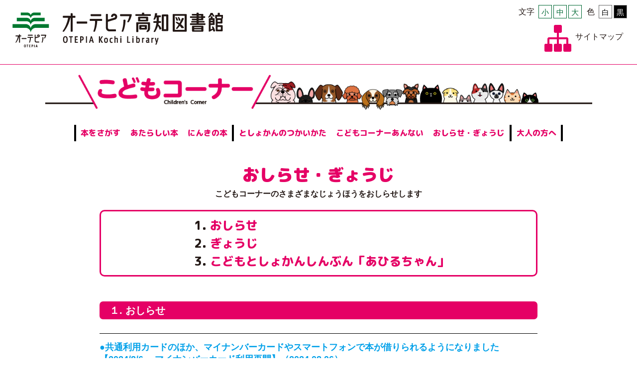

--- FILE ---
content_type: text/html
request_url: https://www.otepia.kochi.jp/library/kids-info.cgi
body_size: 5398
content:
<!DOCTYPE html PUBLIC "-//W3C//DTD XHTML 1.0 Strict//EN" "http://www.w3.org/TR/xhtml1/DTD/xhtml1-strict.dtd">
<html xmlns="http://www.w3.org/1999/xhtml" lang="ja" xml:lang="ja">
<head>
<meta http-equiv="Content-Type" content="text/html; charset=UTF-8" />
<meta http-equiv="X-UA-Compatible" content="IE=Edge" />
<title>おしらせ・ぎょうじ│こどもコーナー│オーテピア高知図書館│オーテピア</title>
<meta name="robots" content="index,follow" />
<meta http-equiv="content-style-type" content="text/css" />
<meta http-equiv="content-script-type" content="text/javascript" />
<link rel="stylesheet" href="../css/jquery.bxslider.css" type="text/css" />
<link rel="stylesheet" href="../css/default.css" type="text/css" media="all" />
<link rel="stylesheet" href="../css/common.css" type="text/css" media="all" />
<link rel="stylesheet" href="../css/index.css" type="text/css" media="all" />
<link rel="stylesheet" href="css/meanmenu_kids.css" type="text/css" media="all" />
<link href="https://fonts.googleapis.com/earlyaccess/notosansjapanese.css" rel="stylesheet" type="text/css">
<link href="https://fonts.googleapis.com/earlyaccess/mplus1p.css" rel="stylesheet" />
<link href="https://fonts.googleapis.com/earlyaccess/roundedmplus1c.css" rel="stylesheet" />
<link rel="stylesheet" href="css/kids.css" type="text/css" media="all" />
<link id="sampleLink" type="text/css" rel="stylesheet" href="css/white.css" />
<script src="https://code.jquery.com/jquery-1.11.3.min.js" type="text/javascript"></script>
<script type="text/javascript" src="../js/opacity-rollover2.1.js" charset="utf-8"></script>
<script type="text/javascript" src="../js/page.js" charset="utf-8"></script>
<script type="text/javascript" src="../js/jquery.meanmenu.js"></script>
<script type="text/javascript" src="../js/jquery.easing.1.3.js"></script>
<script type="text/javascript" src="../js/jquery.bxslider.js"></script>
<script type="text/javascript" src="../js/jquery.matchHeight-min.js"></script>
<script>
    $(function(){
      $('.column').matchHeight();
	  $('.column_title').matchHeight();
	  $('.search_b').matchHeight();
    });
</script>
<script type="text/javascript" src="../js/jquery.cookie.js"></script>
<script type="text/javascript" src="../js/accessibility.js"></script>
<!-- Global site tag (gtag.js) - Google Analytics -->
<script async src="https://www.googletagmanager.com/gtag/js?id=UA-120728950-1"></script>
<script>
  window.dataLayer = window.dataLayer || [];
  function gtag(){dataLayer.push(arguments);}
  gtag('js', new Date());

  gtag('config', 'UA-120728950-1');
</script>
<!-- Global site tag (gtag.js) - Google Analytics 2023/01～ start -->
<script async src="https://www.googletagmanager.com/gtag/js?id=G-QTRKBJN0HC"></script>
<script> window.dataLayer = window.dataLayer || []; function gtag(){dataLayer.push(arguments);} gtag('js', new Date()); gtag('config', 'G-QTRKBJN0HC'); </script>
<!-- Global site tag (gtag.js) - Google Analytics 2023/01～ end -->
</head>
<body id="library">
<div id="container">
  <!--レスポンシブメニュー-->
  <div id="res_navi_box">
    <div id="res_navi">
      <ul>
        <li class="navi01"><a href="guide01.html">利用案内</a></li>
        <li class="navi02"><a href="floor.html">館内案内</a></li>
        <li class="navi03"><a href="search-guide.html">調べもの案内</a></li>
        <li class="navi04"><a href="kochi.cgi">高知資料について</a></li>
        <li class="navi05"><a href="use.html">障害のある方へ</a></li>
        <li class="navi06"><a href="sns.html">SNS・ブログ</a></li>
        <li class="navi07"><a href="about.html">オーテピア高知図書館について</a></li>
        <li class="navi08"><a href="annex.html">分館・分室</a></li>
        <li class="navi09"><a href="persons.html">図書館学校関係者の方へ</a></li>
        <li class="navi10"><a href="contact.html">お問い合わせ</a></li>

      </ul>
    </div>
  </div>
  <!--レスポンシブメニュー end-->
  <div id="header">
    <h1 class="page_h1"><a href="./">オーテピア高知図書館</a></h1>
    <div class="header_tool">
      <div class="sns01">
        <dl class="color" id="color">
          <dt>色</dt>
          <dd class="white color02"><a href="#" title="白"><span>白</span></a></dd>
          <dd class="black color01"><a href="#" title="黒"><span>黒</span></a></dd>
        </dl>
        <dl class="size" id="font-size">
          <dt>文字</dt>
          <dd class="small"><a href="javascript:void(0);"><span>小</span></a></dd>
          <dd class="middle"><a href="javascript:void(0);"><span>中</span></a></dd>
          <dd class="large"><a href="javascript:void(0);"><span>大</span></a></dd>
        </dl>
      </div>
      <div class="sns02">
        <dl class="sitemap">
          <dt><a href="sitemap.html" title="sitemap">サイトマップ</a></dt>
          <dd><a href="sitemap.html" title="sitemap"><img src="img/common/sitemap_b02.png" alt="" width="54" height="54" /></a></dd>
        </dl>
      </div>
    </div>
  </div>

  <!--contents-->
  <div id="contents" class="contents_line cf">
    <!--main-->
    <div id="main" class="cf">
      <h2 class="top_h2-p"><a href="kids.html"><img src="img/page/kids-t-p.png" alt="こどもコーナー" width="1401" height="91" /></a></h2>
      <div class="kids_navi">
        <ul>
          <li>
            <p><a href="kids-search.html">本をさがす</a></p>
            <p><a href="https://opac.library.kochi.jp/winj/opac/newly.do?lrgtp=2&lang=ja">あたらしい本</a></p>
            <p><a href="https://opac.library.kochi.jp/winj/opac/best-reservation-list.do?rlrgtp=2&lang=ja">にんきの本</a></p>
          </li>
          <li>
            <p><a href="kids-howto.html">としょかんのつかいかた</a></p>
            <p><a href="kids-guide.html">こどもコーナーあんない</a></p>
            <p><a href="kids-info.cgi">おしらせ・ぎょうじ</a></p>
          </li>
          <li>
            <p><a href="kids-toadults.html">大人の方へ</a></p>
          </li>
        </ul>
      </div>
      <h3 class="page_h3-c">おしらせ・ぎょうじ</h3>
      <p class="txt-c">こどもコーナーのさまざまなじょうほうをおしらせします</p>
      <div class="guide_list">
        <ul>
          <li>1. <a href="#info01">おしらせ</a></li>
          <li>2. <a href="#info02">ぎょうじ</a></li>
          <li>3. <a href="#info03">こどもとしょかんしんぶん「あひるちゃん」</a></li>
        </ul>
      </div>
      <!--section end-->
      <div class="section" id="info01">
        <h4 class="kids-h4">１.  おしらせ</h4>
        <ul class="kids-info">
          <li>
            <dl>
              <dt><a href="info.cgi?id=20221213174608bfunw6">●共通利用カードのほか、マイナンバーカードやスマートフォンで本が借りられるようになりました【2024/8/6～ マイナンバーカード利用再開】（2024.08.06）</a></dt>
              <dd>【2024/8/6更新　本日からマイナンバーカードによる利用を再開します。】<br>【2024/7/26更新　2024年8月6日からマイナンバーカードによる利用を再開します。申込みの際には利用者証明用電子証明書用および券面事項入力補助用の暗証番号の入力が必要です。共通利用カード番号の他、生年月日が登録されます。（利用一時休止＜2024/5＞前からご利用の方も、改めて手続きが必要です）　詳しくは添付ファイルの『【PDF】ちらし（マイナカードの利用がさらに安心に）』をご覧ください】<br>【2024/5/14更新　2024年5月27日から当面の間、マイナンバーカードによる利用を休止します。再開までは、共通利用カードまたはスマートフォンをご利用ください（2024年5月の公的個人認証法の改正に拠るものです）】<br><br>　共通利用カードのほかにマイナンバーカード（マイナカード）やスマートフォンを使って貸出しや予約などの手続きができるようになりました。<br>　（2023年1月5日開始）<br><br>＝＝＝＝＝＝＝＝＝＝＝＝＝＝＝＝＝＝＝＝＝＝＝＝＝＝＝＝＝＝＝＝＝＝＝<br>●マイナンバーカード（マイナカード）（※）<br>　事前に図書館の窓口での申込み（共通利用カードとの連結）が必要です。<br>　ご本人のマイナカードと共通利用カードをお持ちください。<br>　（※）電子証明書が期限内のものに限ります。（顔認証マイナンバーカードは×）<br>　　　　申込みの際には利用者証明用電子証明書用および券面事項入力補助用の暗証番号の<br>　　　　入力が必要です。共通利用カード番号の他、生年月日が登録されます。<br>　　　（利用一時休止＜2024/5＞前からご利用の方も、改めて手続きが必要です）<br>　　　　マイナカードについて不明な点はお住まいの市町村窓口等で相談、<br>　　　　または国のマイナンバー総合フリーダイヤル 0120-95-0178へ。<br><br>［使い方］ ＊カードを置き忘れないようにご注意ください！<br>　【窓口】職員が声をかけてから、リーダーにマイナカードをあててください<br>　【セルフ貸出機(対応のもの)／セルフ予約受取コーナー】<br>　　　画面の指示に従って、リーダーにマイナカードをあててください（※）<br>　【図書検索機】リーダーにマイナカードをあててください（※）<br>　（※）セルフ機器や図書検索機では、読み取るのに５～10秒程度かかります<br>＝＝＝＝＝＝＝＝＝＝＝＝＝＝＝＝＝＝＝＝＝＝＝＝＝＝＝＝＝＝＝＝＝＝＝<br>●スマートフォン<br>　・Ｍｙライブラリへのログイン<br>　・オーテピアアプリにアカウント登録　のいずれかが必要です<br>　＊ログインやアカウント登録に必要なパスワードは図書館の窓口等で発行できます<br>　＊Ｍｙライブラリや、オーテピアアプリのページには、本ページ下部の＜リンク＞からアクセスください<br><br>［使い方］ ＊バーコードが読み取りにくい場合、画面を明るくしてください<br>　【窓口】バーコードが表示されている画面を提示してください<br>　【セルフ貸出機(対応のもの)／セルフ予約受取コーナー】<br>　　　画面の指示に従って、バーコード読取り部分にバーコードをあててください<br>　【図書検索機】バーコード読取り装置にバーコードをかざしてください<br>＝＝＝＝＝＝＝＝＝＝＝＝＝＝＝＝＝＝＝＝＝＝＝＝＝＝＝＝＝＝＝＝＝＝＝<br><br>なお、マイナンバーカードやスマートフォンを使う場合も、共通利用カードをお持ちでない方は発行が必要です。</dd>
              <dd>			<br>
＜リンク＞<br>
<a href="https://opac.library.kochi.jp/winj/sp/login.do?lang=ja&dispatch=/sp/user-card.do" target="_blank">Myライブラリ（スマートフォンでアクセスしてください）</a><br>
<a href="https://apps.apple.com/jp/app/id1465752063" target="_blank">【App Store】オーテピアアプリのページ（iPhoneでアクセスしてください）</a><br>
<a href="https://play.google.com/store/apps/details?id=jp.fft.otepia" target="_blank">【Google Play】オーテピアアプリのページ（Androidでアクセスしてください）</a><br>
<a href="https://www.digital.go.jp/policies/mynumber_contact/" target="_blank">【デジタル庁】マイナンバー制度に関するお問合せ</a><br>
</dd>
            </dl>
          </li>
          <li>
            <dl>
              <dt><a href="info.cgi?id=2025040918440282rlwk">●【終了しました】「第71回青少年読書感想文全国コンクール」課題図書の貸出ルールについて（7/19から8/31まで変更）（2025.06.21）</a></dt>
              <dd>【終了しました】<br><br>オーテピア高知図書館、高知市民図書館・分館・分室では、<br>2025年7月19日（土）から8月31日（日）まで、<br>「第71回青少年読書感想文全国コンクール」課題図書の貸出ルールを、次のとおり変更します。<br>ご理解・ご協力をよろしくお願いいたします。<br><br>貸出対象者：個人のみ<br>貸出期間：７日間（延長はできません）<br>貸出点数：３点まで<br>予約点数：３点まで<br></dd>
              <dd></dd>
            </dl>
          </li>
          <li>
            <dl>
              <dt><a href="info.cgi?id=20250205114504bfyt0e">●手話付き読み聞かせ動画第４弾を公開しました！（2025.03.19）</a></dt>
              <dd>手話付きの絵本の読み聞かせ動画を公開しました。<br>手話で楽しむおはなし会＜動画版＞の第四弾です。<br>読み聞かせにあわせ、見てわくわくする、躍動感のある手話でおはなしが表現されています。<br>図書館へ来ることが難しい方にもお楽しみいただけます。<br>ぜひご覧ください。<br><br>１　公開場所　オーテピア高知図書館YouTubeチャンネル<br>https://youtu.be/HY7OFeAh8sI<br><br>２　公開絵本<br>『オムライスかあちゃん』<br>　杉原 ヤス／著<br>　発行元　高知県日高村　／　発売元　リーブル出版<br>（日高村絵本コンクール　第１回最優秀賞作品）<br></dd>
              <dd>			<br>
＜リンク＞<br>
<a href="https://youtu.be/HY7OFeAh8sI" target="_blank">手話付き絵本『オムライスかあちゃん』（YouTube）</a><br>
</dd>
            </dl>
          </li>
          <li>
            <dl>
              <dt><a href="info.cgi?id=20240405102947pr78kq">●【終了しました】「第70回青少年読書感想文全国コンクール」課題図書の貸出ルールについて（7/20から8/31まで変更）（2024.06.01）</a></dt>
              <dd>オーテピア高知図書館、高知市民図書館・分館・分室では、<br>2024年7月20日（土）から8月31日（土）まで、<br>「第70回青少年読書感想文全国コンクール」課題図書の貸出ルールを、次のとおり変更します。<br>ご理解・ご協力をよろしくお願いいたします。<br><br>貸出対象者：個人のみ<br>貸出期間：７日間（延長はできません）<br>貸出点数：３点まで<br>予約点数：３点まで<br></dd>
              <dd></dd>
            </dl>
          </li>
          <li>
            <dl>
              <dt><a href="info.cgi?id=202404291515268uqr4a">●手話付き読み聞かせ動画第三弾を公開しました！（2024.06.01）</a></dt>
              <dd>手話付きの絵本の読み聞かせ動画を公開しました。<br>手話で楽しむおはなし会＜動画版＞の第三弾です。<br>読み聞かせにあわせ、のびのびとした、見ても楽しい手話でおはなしが表現されています。<br>図書館へ来ることが難しい方にもお楽しみいただけます。<br>ぜひご覧ください。<br><br>１　公開場所　オーテピア高知図書館YouTubeチャンネル<br>https://youtu.be/9UQOeA3GwdY<br><br>2　公開絵本<br>『そこでええはなさかせてや』<br>はっとり ひろき／著<br>発行元　ビルボ　／　発売元　リーブル出版<br>（ビルボ絵本大賞　第１回大賞作品）<br></dd>
              <dd>			<br>
＜リンク＞<br>
<a href="https://youtu.be/9UQOeA3GwdY" target="_blank">手話付き絵本『そこでええはなさかせてや』（YouTube)</a><br>
<a href="https://www.youtube.com/playlist?list=PLI-XMNNFYdEwL8SUfaftLy2BP3VSGL1Vm" target="_blank">【再生リスト】手話で楽しむおはなし会＜動画版＞（YouTube)</a><br>
</dd>
            </dl>
          </li>

        </ul>
        <br>
        <p class="txt"><a href="info-list.cgi?gCd=07">おしらせいちらんへ</a></p>
        <p class="page_top_kids"><a href="#container">ページのトップへ</a></p>
      </div>
      <!--section end-->
      <!--section-->
      <div class="section" id="info02">
        <h4 class="kids-h4">２.  ぎょうじ</h4>
        <ul class="kids-info">
          <li>
            <dl>
              <dt>●ぴった～あかちゃんのおはなしかい～</dt>
              <dd>まいしゅう　土よう日　10じ～10じ20ぷん　おはなしのへや<br />
                ０さいから　３さいくらいまでの　あかちゃんと、ほごしゃの人のための　おはなし会です。<br />
                わらべうた・手あそび・えほんのよみきかせなどを　たのしみます。<br />
                もうしこみ・おかねはいりません。<br />
								<a href="kids-talk_baby.html">おはなし会のプログラムはこちらから</a>
            </dl>
          </li>
          <li>
            <dl>
              <dt>●おはなしのじかん</dt>
              <dd>まいしゅう　土よう日　10じ30ぷん～11じ　おはなしのへや<br />
                ３さいくらいから、小学生の人のための　おはなし会です。<br />
                おはなし・えほんのよみきかせ・手あそびなどを　しています。<br />
                もうしこみ・おかねはいりません。<br />
								<a href="kids-talk.html">おはなし会のプログラムはこちらから</a>
            </dl>
          </li>
          <li>
            <dl>
              <dt>●ちいさいひとたちのための絵本とおはなしにであう会</dt>
              <dd>第１水よう日（８月はお休みです）　10じ30ぷん～11じ　おはなしのへや<br />
                ０さいから　３さいくらいまでの　あかちゃんと、ほごしゃの人のための　おはなし会です。<br />
                わらべうた・手あそび・えほんのよみきかせなどを　たのしみます。<br />
                もうしこみ・おかねはいりません。<br />
                <a href="kids-talk_little.html">おはなし会のプログラムはこちらから</a> 
            </dl>
          </li>
        </ul>
        <br>
        <p class="txt"><a href="event-list.cgi?gCd=14">くわしいおなはし会のよていはこちらから</a></p>
        <p class="page_top_kids"><a href="#container">ページのトップへ</a></p>
      </div>
      <!--section end-->
      <!--section-->
      <div class="section" id="info03">
        <h4 class="kids-h4">３.  こどもとしょかんしんぶん『あひるちゃん』</h4>
        <p class="txt">『あひるちゃん』は、まい月としょかんが作っているしんぶんです。<br />
          としょかんからのおしらせや、あたらしい本のしょうかいをのせています。</p>
        <br />
        <p class="txt">いちばんあたらしいあひるちゃん：<a href="tmp/2026あひるちゃん1月号.pdf">2026年01月号</a></p>
        <div class="align_center"><img src="img/ahiruchan/20261月号.png" alt="" width="1400" /></div>
        <div class="bn">
          <h5>あひるちゃんのバックナンバー</h5>
          <p>
            <strong>2025年</strong>
            <span><a href="tmp/2025あひるちゃん1月号.pdf">1月号</a></span>
            <span><a href="tmp/2025あひるちゃん2月号.pdf">2月号</a></span>
            <span><a href="tmp/2025あひるちゃん3月号.pdf">3月号</a></span>
            <span><a href="tmp/2025あひるちゃん4月号.pdf">4月号</a></span>
            <span><a href="tmp/2025あひるちゃん5月号.pdf">5月号</a></span>
            <span><a href="tmp/2025あひるちゃん6月号.pdf">6月号</a></span>
            <span><a href="tmp/2025あひるちゃん7・8月号.pdf">7・8月号</a></span>
            <span><a href="tmp/2025あひるちゃん9月号.pdf">9月号</a></span>
            <span><a href="tmp/2025あひるちゃん10月号.pdf">10月号</a></span>
            <span><a href="tmp/2025あひるちゃん11月号.pdf">11月号</a></span>
            <span><a href="tmp/2025あひるちゃん12月号.pdf">12月号</a></span>
          </p>
          <p>
            <strong>2024年</strong>
            <span><a href="tmp/2024あひるちゃん1月号.pdf">1月号</a></span>
            <span><a href="tmp/2024あひるちゃん2月号.pdf">2月号</a></span>
            <span><a href="tmp/2024あひるちゃん3月号.pdf">3月号</a></span>
            <span><a href="tmp/2024あひるちゃん4月号.pdf">4月号</a></span>
            <span><a href="tmp/2024あひるちゃん5月号.pdf">5月号</a></span>
            <span><a href="tmp/2024あひるちゃん6月号.pdf">6月号</a></span>
            <span><a href="tmp/2024あひるちゃん7・8月号.pdf">7・8月号</a></span>
            <span><a href="tmp/2024あひるちゃん9月号.pdf">9月号</a></span>
            <span><a href="tmp/2024あひるちゃん10月号.pdf">10月号</a></span>
            <span><a href="tmp/2024あひるちゃん11月号.pdf">11月号</a></span>
            <span><a href="tmp/2024あひるちゃん12月号.pdf">12月号</a></span>
          </p>
          <p>
            <strong>2023年</strong>
            <span><a href="tmp/2023あひるちゃん1月号.pdf">1月号</a></span>
            <span><a href="tmp/2023あひるちゃん2月号.pdf">2月号</a></span>
            <span><a href="tmp/2023あひるちゃん3月号.pdf">3月号</a></span>
            <span><a href="tmp/2023あひるちゃん4月号.pdf">4月号</a></span>
            <span><a href="tmp/2023あひるちゃん5月号.pdf">5月号</a></span>
            <span><a href="tmp/2023あひるちゃん6月号.pdf">6月号</a></span>
            <span><a href="tmp/2023あひるちゃん7・8月号.pdf">7・8月号</a></span>
            <span><a href="tmp/2023あひるちゃん9月号.pdf">9月号</a></span>
            <span><a href="tmp/2023あひるちゃん10月号.pdf">10月号</a></span>
            <span><a href="tmp/2023あひるちゃん11月号.pdf">11月号</a></span>
            <span><a href="tmp/2023あひるちゃん12月号.pdf">12月号</a></span>
          </p>
          <p>
            <strong>2022年</strong>
            <span><a href="tmp/2022あひるちゃん1月号.pdf">1月号</a></span>
            <span><a href="tmp/2022あひるちゃん2月号.pdf">2月号</a></span>
            <span><a href="tmp/2022あひるちゃん3月号.pdf">3月号</a></span>
            <span><a href="tmp/2022あひるちゃん4月号.pdf">4月号</a></span>
            <span><a href="tmp/2022あひるちゃん5月号.pdf">5月号</a></span>
            <span><a href="tmp/2022あひるちゃん6月号.pdf">6月号</a></span>
            <span><a href="tmp/2022あひるちゃん7・8月号.pdf">7・8月号</a></span>
            <span><a href="tmp/2022あひるちゃん9月号.pdf">9月号</a></span>
            <span><a href="tmp/2022あひるちゃん10月号.pdf">10月号</a></span>
            <span><a href="tmp/2022あひるちゃん11月号.pdf">11月号</a></span>
            <span><a href="tmp/2022あひるちゃん12月号.pdf">12月号</a></span>
          </p>
          <p>
            <strong>2021年</strong>
            <span><a href="tmp/2021あひるちゃん1月号.pdf">1月号</a></span>
            <span><a href="tmp/2021あひるちゃん2月号.pdf">2月号</a></span>
            <span><a href="tmp/2021あひるちゃん3月号.pdf">3月号</a></span>
            <span><a href="tmp/2021あひるちゃん4月号.pdf">4月号</a></span>
            <span><a href="tmp/2021あひるちゃん5月号.pdf">5月号</a></span>
            <span><a href="tmp/2021あひるちゃん6月号.pdf">6月号</a></span>
            <span><a href="tmp/2021あひるちゃん7・8月号.pdf">7・8月号</a></span>
            <span><a href="tmp/2021あひるちゃん9月号.pdf">9月号</a></span>
            <span><a href="tmp/2021あひるちゃん10月号.pdf">10月号</a></span>
            <span><a href="tmp/2021あひるちゃん11月号.pdf">11月号</a></span>
            <span><a href="tmp/2021あひるちゃん12月号.pdf">12月号</a></span>
          </p>
					<p>
            <strong>2020年</strong>
            <span><a href="tmp/2020あひるちゃん1月号.pdf">1月号</a></span>
            <span><a href="tmp/2020あひるちゃん2月号.pdf">2月号</a></span>
            <span><a href="tmp/2020あひるちゃん4月号.pdf">4月号</a></span>
            <span><a href="tmp/2020あひるちゃん5月号.pdf">5月号</a></span>
            <span><a href="tmp/2020あひるちゃん6月号.pdf">6月号</a></span>
            <span><a href="tmp/2020あひるちゃん7月号.pdf">7月号</a></span>
            <span><a href="tmp/2020あひるちゃん8月号.pdf">8月号</a></span>
            <span><a href="tmp/2020あひるちゃん9月号.pdf">9月号</a></span>
            <span><a href="tmp/2020あひるちゃん10月号.pdf">10月号</a></span>
            <span><a href="tmp/2020あひるちゃん11月号.pdf">11月号</a></span>
            <span><a href="tmp/2020あひるちゃん12月号.pdf">12月号</a></span>
          </p>
          <p>
            <strong>2019年</strong>
            <span><a href="tmp/2019あひるちゃん1月号.pdf">1月号</a></span>
            <span><a href="tmp/2019あひるちゃん2月号.pdf">2月号</a></span>
            <span><a href="tmp/2019あひるちゃん3月号.pdf">3月号</a></span>
            <span><a href="tmp/2019あひるちゃん4月号.pdf">4月号</a></span>
            <span><a href="tmp/2019あひるちゃん5月号.pdf">5月号</a></span>
            <span><a href="tmp/2019あひるちゃん6月号.pdf">6月号</a></span>
            <span><a href="tmp/2019あひるちゃん7・8月合ぺい号.pdf">7・8月合ぺい号</a></span>
            <span><a href="tmp/2019あひるちゃん9月号.pdf">9月号</a></span>
            <span><a href="tmp/2019あひるちゃん10月号.pdf">10月号</a></span>
            <span><a href="tmp/2019あひるちゃん11月号.pdf">11月号</a></span>
            <span><a href="tmp/2019あひるちゃん12月号.pdf">12月号</a></span>
          </p>
          <p>
            <strong>2018年</strong>
            <span><a href="tmp/2018あひるちゃん1月号.pdf">1月号</a></span>
            <span><a href="tmp/2018あひるちゃん2月号.pdf">2月号</a></span>
            <span><a href="tmp/2018あひるちゃん3月号.pdf">3月号</a></span>
            <span><a href="tmp/2018あひるちゃん4月号.pdf">4月号</a></span>
            <span><a href="tmp/2018あひるちゃん5月号.pdf">5月号</a></span>
            <span><a href="tmp/2018あひるちゃん6月号.pdf">6月号</a></span>
            <span><a href="tmp/2018あひるちゃん7月号.pdf">7月号</a></span>
            <span><a href="tmp/2018あひるちゃん8月号.pdf">8月号</a></span>
            <span><a href="tmp/2018あひるちゃん9月号.pdf">9月号</a></span>
            <span><a href="tmp/2018あひるちゃん10月号.pdf">10月号</a></span>
            <span><a href="tmp/2018あひるちゃん11月号.pdf">11月号</a></span>
            <span><a href="tmp/2018あひるちゃん12月号.pdf">12月号</a></span>
          </p>
          <p>
            <strong>2017年</strong>
            <span><a href="tmp/2017あひるちゃん4月号.pdf">4月号</a></span>
            <span><a href="tmp/2017あひるちゃん5月号.pdf">5月号</a></span>
            <span><a href="tmp/2017あひるちゃん6月号.pdf">6月号</a></span>
            <span><a href="tmp/2017あひるちゃん7月号.pdf">7月号</a></span>
            <span><a href="tmp/2017あひるちゃん8月号.pdf">8月号</a></span>
            <span><a href="tmp/2017あひるちゃん9月号.pdf">9月号</a></span>
            <span><a href="tmp/2017あひるちゃん10月号.pdf">10月号</a></span>
            <span><a href="tmp/2017あひるちゃん11月号.pdf">11月号</a></span>
            <span><a href="tmp/2017あひるちゃん12月号.pdf">12月号</a></span>
          </p>
        </div>
        <p class="page_top_kids"><a href="#container">ページのトップへ</a></p>
      </div>
      <!--section end-->
    </div>

    <!--mainend-->

  </div>
  <!--contents end-->
  <!--footer-->
  <div id="footer" style="margin-top:0">
    <div id="footer" class="footer cf">
      <dl>
        <dt>オーテピア高知図書館</dt>
        <dd>〒780-0842 高知県高知市追手筋2-1-1 <br />
          TEL 088-823-4946　FAX 088-823-9352</dd>
      </dl>
      <p class="copyright">※掲載記事・写真の無断転載を禁じます。<br />
        Copyright © 2018 OTEPIA. All Rights Reserved.</p>
    </div>
  </div>
  <!--footer end-->
</div>
</body>
</html>


--- FILE ---
content_type: text/css
request_url: https://www.otepia.kochi.jp/css/jquery.bxslider.css
body_size: 1078
content:
/**
 * BxSlider v4.0 - Fully loaded, responsive content slider
 * http://bxslider.com
 *
 * Written by: Steven Wanderski, 2012
 * http://stevenwanderski.com
 * (while drinking Belgian ales and listening to jazz)
 *
 * CEO and founder of bxCreative, LTD
 * http://bxcreative.com
 */


/** RESET AND LAYOUT
===================================*/

.bx-wrapper {
	position: relative;
	margin: 0 auto 0px;
	padding: 0;
	*zoom: 1;
}
@media screen and (max-width: 590px) {
.bx-wrapper {
	position: relative;
	margin: 0 auto 0px;
	padding: 0;
	*zoom: 1;
	min-width: 200px;
}
}
.bx-wrapper img {
	max-width: 100%;
	display: block;
}

/** THEME
===================================*/

.bx-wrapper .bx-viewport {
	border: solid #fff 0px;
	left: 0px;
	background: #fff;
}

.bx-wrapper .bx-pager,
.bx-wrapper .bx-controls-auto {
	position: absolute;
	bottom: -30px;
	width: 100%;
	opacity:0.8;
}

/* LOADER */

.bx-wrapper .bx-loading {
	min-height: 50px;
	background: url(../images/bx_loader.gif) center center no-repeat #fff;
	height: 100%;
	width: 100%;
	position: absolute;
	top: 0;
	left: 0;
	z-index: 2000;
}

/* PAGER */

.bx-wrapper .bx-pager {
	text-align: center;
	font-size: .85em;
	font-family: Arial;
	font-weight: bold;
	color: #ccc;
	padding-top: 0px;
}
.bx-wrapper .bx-pager {/*ページャーの表示位置など*/
	position: absolute;
	bottom: 10px;
	width: 100%;
	z-index: 9999;
}

.bx-wrapper .bx-pager .bx-pager-item,
.bx-wrapper .bx-controls-auto .bx-controls-auto-item {
	display: inline-block;
	*zoom: 1;
	*display: inline;
}

.bx-wrapper .bx-pager.bx-default-pager a:hover,
.bx-wrapper .bx-pager.bx-default-pager a.active {
	color: #666;
	background-color: #666;
}

.bx-wrapper .bx-pager.bx-default-pager a {
	background: #fff;
	text-indent: -9999px;
	display: block;
	width: 10px;
	height: 10px;
	margin: 0 5px;
	outline: 0;
	-moz-border-radius: 5px;
	-webkit-border-radius: 5px;
	border-radius: 5px;
}


/* DIRECTION CONTROLS (NEXT / PREV) */

.bx-wrapper .bx-prev {
	left: 15px;
	background: url(../images/controls.png) no-repeat 0 -50px;
}
@media screen and (max-width: 590px) {
.bx-wrapper .bx-prev {
	left: 15px;
	background: url(../images/controls_s.png) no-repeat 0 -25px;
}
}
.bx-wrapper .bx-next {
	right: 15px;
	background: url(../images/controls.png) no-repeat -50px -50px;
}
@media screen and (max-width: 590px) {
.bx-wrapper .bx-next {
	right: 15px;
	background: url(../images/controls_s.png) no-repeat -25px -25px;
}
}

.bx-wrapper .bx-prev:hover {
	background-position: 0 0;
}

.bx-wrapper .bx-next:hover {
	background-position: -50px 0;
}
@media screen and (max-width: 590px) {
.bx-wrapper .bx-next:hover {
	background-position: -25px 0;
}
}

.bx-wrapper .bx-controls-direction a {
	position: absolute;
	top: 50%;
	margin-top: -25px;
	outline: 0;
	width: 50px;
	height: 50px;
	text-indent: -9999px;
	z-index: 9999;
}
@media screen and (max-width: 590px) {
.bx-wrapper .bx-controls-direction a {
	position: absolute;
	top: 50%;
	margin-top: -13px;
	outline: 0;
	width: 25px;
	height: 25px;
	text-indent: -9999px;
	z-index: 9999;
}
}
.bx-wrapper .bx-controls-direction a.disabled {
	display: none;
}

/* AUTO CONTROLS (START / STOP) */

.bx-wrapper .bx-controls-auto {
	text-align: center;
}

.bx-wrapper .bx-controls-auto .bx-start {
	display: block;
	text-indent: -9999px;
	width: 10px;
	height: 11px;
	outline: 0;
	background: url(../images/controls.png) -86px -11px no-repeat;
	margin: 0 3px;
}

.bx-wrapper .bx-controls-auto .bx-start:hover,
.bx-wrapper .bx-controls-auto .bx-start.active {
	background-position: -86px 0;
}

.bx-wrapper .bx-controls-auto .bx-stop {
	display: block;
	text-indent: -9999px;
	width: 9px;
	height: 11px;
	outline: 0;
	background: url(../images/controls.png) -86px -44px no-repeat;
	margin: 0 3px;
}
#main .title-h4 
   {
	background-position: -86px -33px;
}

/* PAGER WITH AUTO-CONTROLS HYBRID LAYOUT */

.bx-wrapper .bx-controls.bx-has-controls-auto.bx-has-pager .bx-pager {
	text-align: left;
	width: 80%;
}

.bx-wrapper .bx-controls.bx-has-controls-auto.bx-has-pager .bx-controls-auto {
	right: 0;
	width: 35px;
}

/* IMAGE CAPTIONS */

.bx-wrapper .bx-caption {
	position: absolute;
	bottom: 0;
	left: 0;
	background: #666\9;
	background: rgba(80, 80, 80, 0.75);
	width: 100%;
}

.bx-wrapper .bx-caption span {
	color: #fff;
	font-family: Arial;
	display: block;
	font-size: .85em;
	padding: 10px;
}



#main .latest {
	font-size: 1.8rem;
	font-weight: bold;
	margin-bottom: 2em;
}


--- FILE ---
content_type: text/css
request_url: https://www.otepia.kochi.jp/css/common.css
body_size: 1000
content:
@charset "utf-8";
* {
	margin: 0;
	padding: 0;
	font-style: normal;
}

html {
	overflow-y: scroll;
	font-size: 62.5%;
	font-feature-settings: "palt";
}

table {
	border-collapse: collapse;
	border-spacing: 0;
	empty-cells: show;
	font-size: 100%;
}

caption, th {
}

object, embed {
	vertical-align: top;
}

hr, legend {
	display: none;
}

h1, h2, h3, h4, h5, h6 {
	font-size: 100%;
	margin-bottom: 0px;
}

img {
	border: none;
	vertical-align: bottom;
}

li {
	list-style: none;
	text-align: left;
}

p {
	text-align: justify;
	text-justify: inter-ideograph;
}
input {
	padding: 1px;
}

textarea {
	width: 98%;
	vertical-align: top;
	padding: 2px;
	overflow: auto;
	font-size: 100%;
}

option {
	padding-right: 10px;
}

*+html option {
	padding-right: 0; /* for IE7&Opera */
}

* html option {
	padding-right: 0; /* for IE6 */
}
#main .list-num li font{
	cursor: help;
}


/* Body setting
----------------------------------------------------------- */
body {
	font-family: "Hiragino Kaku Gothic ProN", Meiryo, sans-serif;
	background-attachment: scroll;
	background-repeat: repeat;
	background-position: center top;
	-webkit-font-smoothing: antialiased;
	color: #231815;
}

/* Link setting
----------------------------------------------------------- */
a:link {
	color: #231815;
	text-decoration: none;
}

a:visited {
	color: #231815;
	text-decoration: none;
}

a:hover {
	text-decoration: none;
	opacity:0.6;
}

a:active {
}

/* clearfix
----------------------------------------------------------- */
.cf:before,
.cf:after {
    content: " ";
    display: table;
}

.cf:after {
    clear: both;
}

.cf {
    *zoom: 1;
}

/* img
----------------------------------------------------------- */
a img {
	box-shadow: #fff 0 0 0;
}

/* reset
----------------------------------------------------------- */
input[type="submit"] {
   -webkit-appearance: none;
   border-radius: 0;
}

/* 取り消し二重線
----------------------------------------------------------- */
.double_strikethrough {
	display: inline-block;         /* 打ち消し線と文字の幅を揃えられるようにする */
	position: relative;						 /* 打ち消し線の位置を調整する時の基準点になるようにする */
}

.double_strikethrough::before {
	content: '';                	/* 擬似要素に実体を持たせる */
	width: 100%;                	/* 打ち消し線の幅を指定する*/
	height: 1px;                	/* 線を表示させるために1pxだけ高さを入れる */
	border-top: solid 1px #000;     /* 二重線の上側になる線をひく */
	position: absolute;            	/* 線の位置を自由に動かせるようにする */
	left: 0 ;                   	/* 線の位置を左に揃える */
	top: calc(50% - 3px);           /* 線の位置を真ん中から3px上にする */
}

.double_strikethrough::after {
	content: '';                	/* 擬似要素に実体を持たせる */
	width: 100%;                	/* 打ち消し線の幅を指定する*/
	height: 1px;                	/* 線を表示させるために1pxだけ高さを入れる */
	border-bottom: solid 1px #000;  /* 二重線の上側になる線をひく */
	position: absolute;            	/* 線の位置を自由に動かせるようにする */
	left: 0 ;                    	/* 線の位置を左に揃える */
	bottom: calc(50% - 3px);        /* 線の位置を真ん中から3px下にする */
}


--- FILE ---
content_type: text/css
request_url: https://www.otepia.kochi.jp/library/css/meanmenu_kids.css
body_size: 617
content:
/* #######################################################################

	meanMenu
	--------
	
	To be used with jquery.meanmenu.js by Chris Wharton (http://www.meanthemes.com/plugins/meanmenu/)

####################################################################### */

/* hide the link until viewport size is reached */
a.meanmenu-reveal {
display: none;
}

/* when under viewport size, .mean-container is added to body */
.mean-container .mean-bar {
	float: left;
	width: 100%;
	position: fixed;
	padding: 4px 0;
	min-height: 33px;
	z-index: 9998;
	font-size: 16px;
	background-color: #E50065;
	top: 0px;
}
.mean-container a.meanmenu-reveal {
width: 22px;
height: 22px;
padding: 10px 10px 8px 10px;
position: absolute;
top: 0;
right: 0;
cursor: pointer;
color: #fff;
text-decoration: none;
text-indent: -9999em;
line-height: 22px;
font-size: 1px;
display: block;
font-family: Arial, Helvetica, sans-serif;
font-weight: 700;
}
.mean-container a.meanmenu-reveal span {
display: block;
background: #fff;
height: 3px;
margin-top: 3px;
}
.mean-container .mean-nav {
	float: left;
	width: 100%;
	margin-top: 33px;
	margin-bottom: -4px;
	background-color: rgba(255,255,255,0.2);
}
.mean-container .mean-nav ul {
padding: 0;
margin: 0;
width: 100%;
list-style-type: none;
}
.mean-container .mean-nav ul li a {
	display: block;
	float: left;
	width: 98%;
	padding: 0.6em 1%;
	margin: 0;
	text-align: left;
	color: #fff;
	border-top: 1px solid #383838;
	border-top: 1px solid rgba(255,255,255,0.5);
	text-decoration: none;
	text-transform: uppercase;
	font-size: 1.0rem;
	font-weight: bold;
}
.mean-container .mean-nav ul li:first-child a {
}
.mean-container .mean-nav ul li li a {
width: 80%;
padding: 1em 10%;
border-top: 1px solid #f1f1f1;
border-top: 1px solid rgba(255,255,255,0.25);
opacity: 0.75; 
filter: alpha(opacity=75);
text-shadow: none !important;
visibility: visible;
}
.mean-container .mean-nav ul li li li a {
width: 70%;
padding: 1em 15%;
}
.mean-container .mean-nav ul li li li li a {
width: 60%;
padding: 1em 20%;
}
.mean-container .mean-nav ul li li li li li a {
width: 50%;
padding: 1em 25%;
}
.mean-container .mean-nav ul li li:first-child a {
border-top: 1px solid #f1f1f1;
border-top: 1px solid rgba(255,255,255,0.25);
}
.mean-container .mean-nav ul li a:hover {
	background: #c7113c;
	background-color: #c7113c;
}
.mean-container .mean-push { 
float: left;
width: 100%;
padding: 0;
margin: 0;
clear: both; 
}
.mean-nav .wrapper {
width: 100%;
padding: 0;
margin: 0;
}


--- FILE ---
content_type: text/css
request_url: https://www.otepia.kochi.jp/library/css/kids.css
body_size: 4635
content:
#contents .section {
	height: auto;
	width: 100%;
	clear: both;
	float: none;
}
#contents #main .section {
	height: auto;
	width: 80%;
	clear: both;
	float: none;
	margin-top: auto;
	margin-right: auto;
	margin-left: auto;
}
@media screen and (max-width: 900px) {
#contents #main .section {
	height: auto;
	width: 95%;
	clear: both;
	float: none;
	margin-top: auto;
	margin-right: auto;
	margin-left: auto;
}
}
#contents #main .section+.section,#contents #main p+.section {
	margin-top: 3.5em;
}
#contents .section  a{
	color: #00a0e9;
}

/*色設定*/
#library #container #pnavi {
	border-bottom-width: 7px;
	border-bottom-style: solid;
	border-bottom-color: #E50065;
}
#library #container #header .sitemap dt {
	color: #E50065;
}
@media screen and (max-width: 900px) {
#container .bg_img {
	margin-top: 0px;
}
}
@media screen and (max-width: 900px) {
#container .header_tool dl {
	float:right;
	margin-left:0px;
}
}
@media screen and (max-width: 900px) {
#library  #container .header_tool .sns02 {
	float:none;
	clear: both;
	margin-top:12px;
	position: relative;
	right: 0px;
	bottom: 0px;
	height: auto;
	width: 95%;
	-webkit-box-sizing: border-box;
	-moz-box-sizing: border-box;
	-o-box-sizing: border-box;
	-ms-box-sizing: border-box;
	box-sizing: border-box;
	padding-top: 7px;
	padding-right: 0;
	padding-bottom: 0px;
	padding-left: 0;
	margin-left: 5%;
}
}
@media screen and (max-width: 600px) {
#container .top-logo {
	height: auto;
	width: 50%;
}
}
#contents.contents_line {
	border-top-width: 1px;
	border-right-width: 1px;
	border-bottom-width: 1px;
	border-left-width: 1px;
	border-top-style: solid;
	border-right-style: none;
	border-bottom-style: none;
	border-left-style: none;
	border-top-color: #e50065;
	border-right-color: #e50065;
	border-bottom-color: #e50065;
	border-left-color: #e50065;
}
#footer {
	background-color: #E50065;
}
#main .top_h2 {
	width:100%;
	height:auto;
	margin-top:30px;
	margin-bottom:10px;
}
@media screen and (max-width: 600px) {
#main .top_h2 {
	margin-top:20px;
}
}
#main .top_h2-p {
	width:100%;
	height:auto;
	margin-top:20px;
	margin-bottom:30px;
}
@media screen and (max-width: 600px) {
#main .top_h2-p {
	margin-top:20px;
}
}
#main .top_h2 img,#main .top_h2-p img {
	width:100%;
	height:auto;
}

#main .page_h3-c {
	font-size: 3.4rem;
	line-height: 1.6em;
	color: #e50065;
	margin-bottom: 0.0em;
	text-align: center;
	font-family: "Rounded Mplus 1c";
	font-weight: 900;
}
@media screen and (max-width: 600px) {
#main .page_h3-c {
	font-size: 2.4rem;
	line-height: 1.6em;
	color: #e50065;
	margin-bottom: 0.0em;
	text-align: center;
	font-family: "Rounded Mplus 1c";
	font-weight: 900;
}
}
#main .txt-c {
	font-size: 1.6rem;
	line-height: 1.5em;
	text-align: center;
	font-weight: bold;
}
@media screen and (max-width: 600px) {
#main .txt-c {
	font-size: 1.5rem;
	line-height: 1.5em;
	text-align: center;
	font-weight: bold;
}
}
#main .page_h3-l {
	font-size: 3.4rem;
	line-height: 1.6em;
	color: #e50065;
	margin-bottom: 0em;
	text-align: left;
	font-family: "Rounded Mplus 1c";
	font-weight: 900;
	width: 80%;
	margin-right: auto;
	margin-left: auto;
	padding-top: 0.2em;
	padding-bottom: 0.2em;
	border-top-width: 1px;
	border-right-width: 1px;
	border-bottom-width: 1px;
	border-left-width: 1px;
	border-top-style: solid;
	border-right-style: none;
	border-bottom-style: solid;
	border-left-style: none;
	border-top-color: #000;
	border-right-color: #000;
	border-bottom-color: #000;
	border-left-color: #000;
}
@media screen and (max-width: 600px) {
#main .page_h3-l {
	font-size: 2.4rem;
	line-height: 1.6em;
	color: #e50065;
	margin-bottom: 0.0em;
	text-align: left;
	font-family: "Rounded Mplus 1c";
	font-weight: 900;
	width:95%;
}
}
#main .txt-l {
	font-size: 1.6rem;
	line-height: 1.5em;
	text-align: left;
	font-weight: bold;
	width: 80%;
	margin-right: auto;
	margin-left: auto;
	padding-top: 0.6em;
	padding-bottom: 0.6em;
	border-top-width: 1px;
	border-right-width: 1px;
	border-bottom-width: 1px;
	border-left-width: 1px;
	border-top-style: none;
	border-right-style: none;
	border-bottom-style: solid;
	border-left-style: none;
	border-top-color: #000;
	border-right-color: #000;
	border-bottom-color: #000;
	border-left-color: #000;
}
@media screen and (max-width: 600px) {
#main .txt-l {
	font-size: 1.5rem;
	line-height: 1.5em;
	text-align: left;
	font-weight: bold;
	width:95%;
}
}
#main .catch {
	font-size: 2.4rem;
	line-height: 1.6em;
	color: #e50065;
	margin-bottom: 1em;
	text-align: center;
	font-family: "Rounded Mplus 1c";
	font-weight: 900;
}
@media screen and (max-width: 600px) {
#main .catch {
	font-size: 2.0rem;
}
}
#main .open_time {
	text-align: center;
}
#main .open_time dt {
	font-size:1.8rem;
	font-weight:bold;
}
#main .open_time dd {
	margin-top:0.3em;
}

#main .open_time dd+dt {
	margin-top:1.0em;
}
#main .kids_contents {
	text-align: center;
	margin: auto;
	width: 80%;
	margin-top:2.0em;
}

#main .kids_contents li {
	text-align: center;
	margin: auto;
	float: left;
	width:45%;
	margin-bottom:30px;
	overflow: hidden;
}
@media screen and (max-width: 600px) {
#main .kids_contents li {
	text-align: center;
	float: none;
	width:100%;
	margin-bottom:30px;
	clear: both;
	margin-top: auto;
	margin-right: auto;
	margin-left: auto;
}
}
#main .kids_contents li:nth-child(odd) {
	margin-right:10%;
}
@media screen and (max-width: 600px) {
#main .kids_contents li:nth-child(odd) {
	margin-right:0%;
}
}
#main .kids_contents li img {
	width:100%;
	height:auto;
}
#main .kids_contents li .kids07-pc {
	display: inline;
}
@media screen and (max-width: 600px) {
#main .kids_contents li .kids07-pc {
	display: none;
}
}
#main .kids_contents li .kids07-sp {
	display: none;
}
@media screen and (max-width: 600px) {
#main .kids_contents li .kids07-sp {
	display: inline;
}
}
#main .kids_contents li p {
	width:100%;
	height:auto;
	text-align: center;
	font-family: "Rounded Mplus 1c";
	font-weight: 900;
		font-size: 2.4rem;
	line-height: 1.2em;
	margin-top:-0.8em;
	color: #e50065;
}
#main .kids_contents li:last-child {
	text-align: center;
	margin: auto;
	float: none;
	width:100%;
	clear: both;
}
#main .page_top_kids {
	font-size: 1.4rem;
	text-align: center;
	font-weight: bold;
	margin-top: 3em;
	margin-bottom:1.5em;
	clear: both;
	float: none;
}
@media screen and (max-width: 600px) {
#main .page_top_kids {
	font-size: 1.3rem;
}
}
#main .page_top_kids a:before {
	content:"▲";
	margin-left: auto;
	clear: both;
	float: none;
	margin-right: auto;
	margin-bottom: 0px;
	margin-top: 3em;
	display: block;
}

#main #howto .page_top_kids,#main .section .page_top_kids {
	font-weight: bold;
	margin-top: -2em;
	clear: both;
	float: right;
}
#main #howto .page_top_kids a,#main .section .page_top_kids a {
	color:#000000;
}
.kids_navi {
	position: relative;
	overflow: hidden;
	margin-bottom:4em;
	margin-right: auto;
	margin-left: auto;
}
@media screen and (max-width: 900px) {
.kids_navi {
  position: relative;
  overflow: hidden;
  margin-bottom:4.0em;
  width:95%;
}
}
 
.kids_navi ul {
	
	position: relative;
  left: 50%;
  float: left;
}
@media screen and (max-width: 900px) {
.kids_navi ul {
	position: relative;
	left: auto;
	float: none;
	clear: both;
}
 }
.kids_navi ul li {
	position: relative;
	left: -50%;
	float: left;
	border-right-width: 4px;
	border-left-width: 4px;
	border-right-style: solid;
	border-left-style: solid;
	border-right-color: #000;
	border-left-color: #000;
}
@media screen and (max-width: 900px) {
.kids_navi ul li {
	position: relative;
	left: auto;
	float: none;
	margin: auto;
	padding-top: 10px;
	padding-bottom: 10px;
	right: auto;
	display: block;
	clear: both;
	border-top-style: solid;
	border-bottom-style: none;
	border-top-width: 2px;
	border-top-color: #000;
	border-right-style: none;
	border-left-style: none;
	overflow: hidden;
}
}
@media screen and (max-width: 900px) {
.kids_navi ul li:last-child {
	position: relative;
	left: auto;
	float: none;
	margin: auto;
	padding-top: 10px;
	padding-bottom: 10px;
	right: auto;
	display: block;
	clear: both;
	border-top-style: solid;
	border-bottom-style: solid;
	border-top-width: 2px;
	border-top-color: #000;
	border-right-style: none;
	border-left-style: none;
	overflow: hidden;
	border-bottom-width: 2px;
	border-bottom-color: #000;
}
}
.kids_navi ul li+li {
	margin-left:-4px;
}
@media screen and (max-width: 900px) {
.kids_navi ul li+li {
	margin-left:0px;
}
}
.kids_navi ul li p {
	float: left;
	font-size:1.6rem;
	font-family: "Rounded Mplus 1c";
	font-weight: 800;
	margin-top: 0.3em;
	margin-right: 0.6em;
	margin-bottom: 0.3em;
	margin-left: 0.6em;
}
@media screen and (max-width: 1100px) {
.kids_navi ul li p {
	font-size:1.5rem;
	margin-top: 0.3em;
	margin-right: 0.6em;
	margin-bottom: 0.3em;
	margin-left: 0.6em;
}
}
@media screen and (max-width: 1100px) {
.kids_navi ul li p {
	font-size:1.4rem;
	margin-top: 0.3em;
	margin-right: 0.6em;
	margin-bottom: 0.3em;
	margin-left: 0.6em;
}
}
.kids_navi ul li p a {
	color: #e50065;
}






/*検索*/
#search {
	height: auto;
	max-width: 1100px;
	width:100%;
	margin-top:0px;
	background-color: #E50065;
	margin-right: auto;
	margin-bottom: auto;
	margin-left: auto;
	-webkit-box-sizing: border-box;
	-moz-box-sizing: border-box;
	-o-box-sizing: border-box;
	-ms-box-sizing: border-box;
	box-sizing: border-box;
	padding-top: 20px;
	padding-right: 20px;
	padding-bottom: 5px;
	padding-left: 20px;
}
@media screen and (max-width: 1100px) {
#search {
	width: 95%;
}
}
@media screen and (max-width: 900px) {
#search {
	width: 95%;
	padding-top: 20px;
	padding-right: 20px;
	padding-bottom: 0px;
	padding-left: 20px;
	margin-bottom:20px;
}
}
#search dl {
	overflow:hidden;
}
#search dl dt {
	 float: left;
  width: 90px;
  margin-right:20px
}
@media screen and (max-width: 600px) {
#search dl dt {
	float: none;
	width: 90px;
	margin-right:auto;
	clear: both;
	margin-bottom: 15px;
	margin-left: auto;
}
}
#search dl dt img {
	width:100%;
	height:auto;
}
#search dl dd {
	 float: right;
  width: 100%;
  margin-right: -110px;
  padding-right: 110px;
  box-sizing: border-box;	
}
@media screen and (max-width: 600px) {
#search dl dd {
	float: none;
	width: 100%;
	margin-right: auto;
	padding-right: 0px;
	box-sizing: border-box;
	clear: both;
	margin-left: auto;
}
}
#search dl dd h2 {
	font-size:2.2rem;
	line-height: 1.1em;
	font-weight: normal;
	color: #FFF;
	margin-bottom: 0.3em;	
	
}
#search dl dd > div {
  width: 100%;
}
#search dl dd div .txt_input {
	height: auto;
	width: 60%;
	font-size: 1.4rem;
	-webkit-box-sizing: border-box;
	-moz-box-sizing: border-box;
	-o-box-sizing: border-box;
	-ms-box-sizing: border-box;
	box-sizing: border-box;
	padding: 5px;
}
@media screen and (max-width: 600px) {
#search dl dd div .txt_input {
	height: auto;
	width: 100%;
	font-size: 1.4rem;
	-webkit-box-sizing: border-box;
	-moz-box-sizing: border-box;
	-o-box-sizing: border-box;
	-ms-box-sizing: border-box;
	box-sizing: border-box;
	padding: 5px;
	display: block;
}
}
#search dl dd div .select {
	height: auto;
	width: 24%;
	margin-left:1%;
	font-size: 1.4rem;
	-webkit-box-sizing: border-box;
	-moz-box-sizing: border-box;
	-o-box-sizing: border-box;
	-ms-box-sizing: border-box;
	box-sizing: border-box;
	-webkit-appearance:none;
	border-top-color: #999;
	border-right-color: #999;
	border-bottom-color: #999;
	border-left-color: #999;
	background-attachment: scroll;
	background-image: url(../img/page/select_arrow.png);
	background-repeat: no-repeat;
	background-position: right center;
	padding-top: 6px;
	padding-right: 2em;
	padding-bottom: 6px;
	padding-left: 6px;
}
@media screen and (max-width: 900px) {
#search dl dd div .select {
	width: 38%;
}
}
@media screen and (max-width: 600px) {
#search dl dd div .select {
	width: auto;
	clear: both;
	float: none;
	margin-left: 0px;
	margin-right: 10px;
	margin-top: 10px;
}
}
#search dl dd div .button {
	height: auto;
	width: 13.5%;
	margin-left:1%;
	font-size: 1.5rem;
	-webkit-box-sizing: border-box;
	-moz-box-sizing: border-box;
	-o-box-sizing: border-box;
	-ms-box-sizing: border-box;
	box-sizing: border-box;
	background-color: #f6aa00;
	border-top-style: none;
	border-right-style: none;
	border-bottom-style: none;
	border-left-style: none;
	border-radius: 5px;
	-webkit-border-radius: 5px;
	-moz-border-radius: 5px;
	font-weight: bold;
	background-attachment: scroll;
	background-image: url(../img/page/button_icon.png);
	background-repeat: no-repeat;
	background-position: 7px;
	text-align: right;
	padding-top: 7px;
	padding-right: 1em;
	padding-bottom: 7px;
	padding-left: 7px;
	margin-top: 10px;
}
@media screen and (max-width: 900px) {
#search dl dd div .button {
	height: auto;
	width: auto;
	margin-left:0%;
	text-align: right;
	padding-right: 2em;
	padding-left: 3em;
}
}
@media screen and (max-width: 600px) {
#search dl dd div .button {
	height: auto;
	width: auto;
	margin-left:0%;
	text-align: right;
	margin-top: 10px;
	padding-right: 2em;
	padding-left: 3em;
	display: block;
}
}
@media screen and (max-width: 600px) {
#search dl dd div .button {
	height: auto;
	width: auto;
	margin-left:0%;
	text-align: right;
	margin-top: 10px;
	padding-right: 2em;
	padding-left: 3em;
	display: block;
	margin-bottom: 20px;
	float: right;
}
}
#search dl dd div .button:hover {
	opacity:0.6;
}
#search p {
	font-size:1.4rem;
	color: #FFF;
	clear: both;
	float: none;
	margin-top: 0.6em;
}
#search .more_button {
	text-align: center;
	margin-top: 10px;
	padding-top: 10px;
	border-top-color: #FFF;
	border-top-width: 1px;
	border-top-style: solid;
}
@media screen and (max-width: 600px) {
#search .more_button {
	margin-bottom:0px;
}
}
#search .more_button input {
	height: auto;
	margin-left:1%;
	font-size: 1.5rem;
	-webkit-box-sizing: border-box;
	-moz-box-sizing: border-box;
	-o-box-sizing: border-box;
	-ms-box-sizing: border-box;
	box-sizing: border-box;
	background-color: #FFFFFF;
	border-top-style: none;
	border-right-style: none;
	border-bottom-style: none;
	border-left-style: none;
	border-radius: 5px;
	-webkit-border-radius: 5px;
	-moz-border-radius: 5px;
	font-weight: bold;
	color: #333;
	margin-right: 1%;
	padding-top: 7px;
	padding-right: 1em;
	padding-bottom: 7px;
	padding-left: 1em;
	margin-bottom: 10px;
}
#search .more_button select {
	height: auto;
	margin-left:1%;
	font-size: 1.5rem;
	-webkit-box-sizing: border-box;
	-moz-box-sizing: border-box;
	-o-box-sizing: border-box;
	-ms-box-sizing: border-box;
	box-sizing: border-box;
	background-color: #FFFFFF;
	border-top-style: none;
	border-right-style: none;
	border-bottom-style: none;
	border-left-style: none;
	border-radius: 5px;
	-webkit-border-radius: 5px;
	-moz-border-radius: 5px;
	font-weight: bold;
	color: #333;
	margin-right: 1%;
	padding-top: 7px;
	padding-right: 1em;
	padding-bottom: 7px;
	padding-left: 1em;
	margin-bottom: 10px;
	  -webkit-appearance: button;
    -moz-appearance: button;
    appearance: button;
}
#search .more_button input:hover {
	opacity:0.6;
}
#right .article_list li {
	border-top-color: rgba(255,255,255,0.6);
	border-right-color: rgba(255,255,255,0.6);
	border-bottom-color: rgba(255,255,255,0.6);
	border-left-color: rgba(255,255,255,0.6);
	border-top-width: 1px;
	border-right-width: 1px;
	border-bottom-width: 1px;
	border-left-width: 1px;
	border-top-style: none;
	border-right-style: none;
	border-bottom-style: solid;
	border-left-style: none;
	margin-bottom: 10px;
	padding-bottom: 10px;
}
@media screen and (max-width: 900px) {
#right .article_list li {
	border-top-color: rgba(255,255,255,0.6);
	border-right-color: rgba(255,255,255,0.6);
	border-bottom-color: rgba(255,255,255,0.6);
	border-left-color: rgba(255,255,255,0.6);
	border-top-width: 1px;
	border-right-width: 1px;
	border-bottom-width: 1px;
	border-left-width: 1px;
	border-top-style: none;
	border-right-style: none;
	border-bottom-style: solid;
	border-left-style: none;
	margin-bottom: 10px;
	padding-bottom: 10px;
	float: left;
	width: 48.5%;
}
}
@media screen and (max-width: 480px) {
#right .article_list li {
	border-top-color: rgba(255,255,255,0.6);
	border-right-color: rgba(255,255,255,0.6);
	border-bottom-color: rgba(255,255,255,0.6);
	border-left-color: rgba(255,255,255,0.6);
	border-top-width: 1px;
	border-right-width: 1px;
	border-bottom-width: 1px;
	border-left-width: 1px;
	border-top-style: none;
	border-right-style: none;
	border-bottom-style: solid;
	border-left-style: none;
	margin-bottom: 10px;
	padding-bottom: 10px;
	float: none;
	width: 100%;
	clear: both;
}
}
.arrow:after {
	border-top: solid 3px #E50065;
	border-right: solid 3px #E50065;
}
.arrow-s:after {
	border-top: solid 3px #E50065;
	border-right: solid 3px #E50065;
}
#left .report_list_title.cf dd div ul {
	overflow: hidden;
	background-color:  #E50065;
}
#container #header .page_h1 a {
	font-size: 12px;
	line-height: 12px;
	padding: 0px;
	height: 70px;
	width: 423px;
	background-attachment: scroll;
	background-image: url(../img/common/logo.png);
	background-repeat: no-repeat;
	background-position: center center;
	display: block;
	background-size:cover;
	position: relative;
	top: 0px;
	right: 0px;
	text-indent: 100%;
	white-space: nowrap;
	overflow: hidden;
	display: block;
}
@media screen and (max-width: 1000px) {
#container #header .page_h1 {
	position: relative;
	left: auto;
	top: auto;
	margin-top:20px;
	margin-bottom:5px;
	clear: both;
	float: none;
	right: auto;
	height: auto;
	height: 70px;
	width: 423px;
	margin-right: auto;
	margin-left: auto;
}
}
@media screen and (max-width: 600px) {
#container #header .page_h1 {
	position: relative;
	left: auto;
	top: auto;
	margin-top:20px;
	margin-bottom:5px;
	clear: both;
	float: none;
	right: auto;
	height: auto;
	height: 35px;
	width: 212px;
	margin-right: auto;
	margin-left: auto;
}
}
@media screen and (max-width: 600px) {
#container #header .page_h1 a {
	height: 35px;
	width: 212px;
	background-size:cover;
}
}
#contents_menu ul li:last-child {
	position: relative;
	width: 30%;
	height: auto;
	float: right;
	margin-left:1.15%;
	background-color: #00782F;
	background-color:#FFF;
}
@media screen and (max-width: 900px) {
#contents_menu ul li:last-child {
	position: relative;
	width: 100%;
	height: auto;
	float: none;
	margin-left:1.15%;
	background-color: #00782F;
	background-color:#FFF;
	clear: both;
}
}
#contents_menu ul li:last-child:before {
    content: "";
    display: block;
    padding-top: 0%;
}
.open_time {
	font-size: 1.6rem;
	line-height: 1.5em;
}
.open_time dt {
	font-weight:bold;
}
.open_time dd a {
	color:#00A0E9;
}

#main .kids-search {
	width: 80%;
	margin-right: auto;
	margin-left: auto;
	clear: both;
	float: none;
	overflow: hidden;
	margin-bottom: 2rem;
}

#main .arroe_search:after {
	font-size: 3.0rem;
	content:"▼";
	display: block;
	clear: both;
	float: none;
	margin-top: 10px;
	margin-bottom: 5px;
	 color: #e50065;
}

#main .kids-search .word_box {
	float: left;
	width:80%;
}
@media screen and (max-width: 600px) {
#main .kids-search .word_box {
	float: none;
	width:100%;
	clear: both;
}
}
#main .word_box ul li {
	font-size: 1.6em;
	font-weight: bold;
	clear: both;
	overflow: hidden;
}

#main .word_box ul li+li {
	margin-top:0.5em;
}
#main .word_box ul li p {
	float:left;
	margin-top:0.5em
}
@media screen and (max-width: 900px) {
#main .word_box ul li p {
	float:none;
	margin-top:0.5em;
	text-align: left;
	clear: both;
}
}
#main .kids-search .word_box input {
	font-size:1.6em;
	margin-left: 1em;
	float:right;
	border: 2px solid #e50065;
	border-radius: 6px;-webkit-border-radius: 6px;-moz-border-radius: 6px;
	-webkit-box-sizing: border-box;       -moz-box-sizing: border-box;         -o-box-sizing: border-box;        -ms-box-sizing: border-box;            box-sizing: border-box;
	width:80%;
}
@media screen and (max-width: 900px) {
#main .kids-search .word_box input {
	margin-left: 0em;
	float:none;
	border: 2px solid #e50065;
	border-radius: 6px;
	-webkit-border-radius: 6px;
	-moz-border-radius: 6px;
	-webkit-box-sizing: border-box;
	-moz-box-sizing: border-box;
	-o-box-sizing: border-box;
	-ms-box-sizing: border-box;
	box-sizing: border-box;
	width:100%;
	clear: both;
}
}
#main .kids-search .word_button{
	float: right;
	width:18%;
	height: auto;
}
@media screen and (max-width: 600px) {
#main .kids-search .word_button{
	float: none;
	width:100%;
	height: auto;
	clear: both;
	margin-top: 20px;
}
}
#main .kids-search .word_button input{
	width:100%;
	background-color: #E50065;
	height: 100%;
	border-top-style: none;
	border-right-style: none;
	border-bottom-style: none;
	border-left-style: none;
	border-radius: 10px;
	-webkit-border-radius: 10px;
	-moz-border-radius: 10px;
	color: #FFF;
	font-size: 3.0rem;
	line-height: 1.2em;
	font-weight: bold;
}
@media screen and (max-width: 600px) {
#main .kids-search .word_button input{
	font-size: 2.0rem;
	padding-top:10px;
	padding-bottom:10px;
}
}
input[type="radio"] , input[type="checkbox"]{
	-webkit-transform: scale(1.0);
	transform: scale(1.0);
	margin-right: 0.3em;
}
#main .kids-search .adult_check {
	clear: both;
	float: none;
	font-size: 1.6rem;
	font-weight: bold;
	padding-top: 1.5em;
	padding-bottom: 5px;
}
#main .kids-search .adult_check input {
	clear: both;
	float: none;
	font-size: 1.4rem;
	font-weight: bold;
	position: relative;
	top: -1px;
}
#main .keyword {
	margin-top: 3.0em;
  position: relative;
  overflow: hidden;
}
 
#main .keyword ul {
  position: relative;
  left: 50%;
  float: left;
}
 
#main .keyword ul li {
	position: relative;
	left: -50%;
	float: left;
	margin-top: 0.5em;
	margin-right: 1em;
	margin-bottom: 0.5em;
	margin-left: 1em;
}
#main .keyword ul li a {
	font-size:1.8rem;
	font-weight: bold;
	color: #00a0e9;
}
#main .keyword p {
	font-size:1.8rem;
	font-weight: bold;
	color: #00a0e9;
	text-align: center;
}
#main .keyword p span {
	display: inline-block;
	margin-right: 1em;
	margin-bottom: 0.5em;
	margin-left: 1em;
}
#main .keyword p span a{
  color: #00a0e9;
}

#main .book_search-b {
	clear: both;
	float: none;
	position: relative; 
  overflow: hidden;
  margin-top:30px;
}
#main .book_search-b ul {
	float: left;
	
	 position: relative;
  left: 50%; 
}
@media screen and (max-width: 600px) {
#main .book_search-b ul {
	float: none;
	margin-left:auto;
	margin-right:auto;
	position: relative;
	left: auto;
	clear: both;
	width: 100%;
	text-align: center;
}
}
#main .book_search-b ul li {
	position: relative;
	left: -50%; /* 各リスト項目になるli要素を左に50%移動。 */
	float: left;
}
@media screen and (max-width: 600px) {
#main .book_search-b ul li {
	position: relative;
	left: auto; /* 各リスト項目になるli要素を左に50%移動。 */
	float: none;
	margin-left:auto;
	margin-right:auto;
	clear: both;
	margin-top: 20px;
}
}
#main .book_search-b ul li a {
	background-color: #E50065;
	text-align: center;
	height: 90px;
	width: 280px;
	position: relative;
	display: block;
	border-radius: 10px;
	-webkit-border-radius: 10px;
	-moz-border-radius: 10px;
	font-size:2.2rem;
	font-weight:bold;
	padding:20px;
	-webkit-box-sizing: border-box;
	-moz-box-sizing: border-box;
	-o-box-sizing: border-box;
	-ms-box-sizing: border-box;
	box-sizing: border-box;
	line-height: 1.4em;
	color: #FFF;
	margin-right: auto;
	margin-left: auto;
	white-space: nowrap;
}
#main .book_search-b ul li a span {
	 position: absolute;
  top: 50%;
  left: 50%;
  -webkit-transform: translate(-50%, -50%); /* Safari用 */
  transform: translate(-50%, -50%);}
#main .guide_list {
	width:80%;
	margin-top: 2em;
	margin-right: auto;
	margin-bottom: 5em;
	margin-left: auto;
	border: 3px solid #e50065;
	border-radius: 10px;
	-webkit-border-radius: 10px;
	-moz-border-radius: 10px;
	-webkit-box-sizing: border-box;
	-moz-box-sizing: border-box;
	-o-box-sizing: border-box;
	-ms-box-sizing: border-box;
	box-sizing: border-box;
	padding-top: 10px;
	padding-right: 20px;
	padding-bottom: 10px;
	padding-left: 20px;
}
@media screen and (max-width: 900px) {
#main .guide_list {
	width:95%;
}
}
#main .guide_list ul {
	margin-left:20%;
}
@media screen and (max-width: 900px) {
#main .guide_list ul {
	margin-left:0%;
}
}
#main .guide_list li {
	font-size:2.4rem;
	font-family: "Rounded Mplus 1c";
	font-weight: 800;
	}
	@media screen and (max-width: 600px) {
	#main .guide_list li {
	font-size:1.5rem;
	font-family: "Rounded Mplus 1c";
	font-weight: 800;
	}
		}
	#main .guide_list li+li {
		margin-top:0.２em;
	}
	#main .guide_list li a {
	margin-top:0.6em;
	color: #e50065;
	}
	#main .howto {
	width:80%;
	margin:auto;
	
}
@media screen and (max-width: 900px) {
#main .howto {
	width:95%;
}
}
	#main .howto+.howto {
		margin-top:6.0em;
	
}
#main .howto dt {
	font-size: 1.8rem;
	text-align: left;
	color: #e50065;
	border-top-width: 2px;
	border-right-width: 2px;
	border-bottom-width: 2px;
	border-left-width: 2px;
	border-top-style: none;
	border-right-style: none;
	border-bottom-style: solid;
	border-left-style: none;
	border-top-color: #000;
	border-right-color: #000;
	border-bottom-color: #000;
	border-left-color: #000;
	margin-bottom: 1em;
	padding-bottom: 0.8em;
	position: relative;
	padding-left: 85px;
	font-weight: bold;
	clear: both;
	float: none;
}
#main .kids-corner dt {
	font-size: 1.8rem;
	text-align: left;
	color: #e50065;
	margin-bottom: 0.3em;
	font-weight: bold;
	clear: both;
	float: none;
}
@media screen and (max-width: 600px) {
#main .howto dt,#main .kids-corner dt {
	font-size: 1.6rem;
	padding-left: 40px;
	padding-bottom: 0.4em;
}
}
#main .howto dd,#main .kids-corner dd {
	font-size: 1.6rem;
	line-height: 1.6em;
	text-align: left;
	position: relative;
	width: 100%;
}
@media screen and (max-width: 600px) {
#main .howto dd,#main .kids-corner dd {
	font-size: 1.5rem;
	line-height: 1.5em;
}
}
#main .kids-info li {
	padding-top:1.5em;
	border-top-width: 1px;
	border-top-style: solid;
	border-top-color: #000;
	padding-bottom: 1.5em;
}
#main .kids-info li:last-child {
	border-bottom-width: 1px;
	border-bottom-style: solid;
	border-bottom-color: #000;
}
#main .kids-info dt {
	font-size: 1.8rem;
	text-align: left;
	font-weight: bold;
	clear: both;
	float: none;
}
@media screen and (max-width: 600px) {
#main .kids-info dt {
	font-size: 1.6rem;
}
}

#main .kids-info dt:before {
	font-size: 1.8rem;
	text-align: left;
	font-weight: bold;
	clear: both;
	float: none;
}
#main .kids-info dd {
	font-size: 1.5rem;
	line-height: 1.6em;
	text-align: left;
	position: relative;
	width: 100%;
	font-feature-settings: normal;
}
@media screen and (max-width: 600px) {
#main .kids-info dd {
	font-size: 1.5rem;
	line-height: 1.5em;
}
}
#main .kids-info dt+dd {
	margin-top: 0.3em;
}
#howto #howto01:before {
	content:"";
	width:70px;
	height:57px;
	background-size:cover;
	background-image: url(../img/page/howto01.png);
	display: block;
	float: left;
	margin-right: 10px;
	position: absolute;
	left: 0px;
	bottom: 0px;
}
#howto #howto02:before {
	content:"";
	width:70px;
	height:54px;
	background-size:cover;
	background-image: url(../img/page/howto02.png);
	display: block;
	float: left;
	margin-right: 10px;
	position: absolute;
	left: 0px;
	bottom: 0px;
}
#howto #howto03:before {
	content:"";
	width:70px;
	height:64px;
	background-size:cover;
	background-image: url(../img/page/howto03.png);
	display: block;
	float: left;
	margin-right: 10px;
	position: absolute;
	left: 0px;
	bottom: 0px;
}
#howto #howto04:before {
	content:"";
	width:70px;
	height:51px;
	background-size:cover;
	background-image: url(../img/page/howto04.png);
	display: block;
	float: left;
	margin-right: 10px;
	position: absolute;
	left: 0px;
	bottom: 0px;
}
#howto #howto05:before {
	content:"";
	width:70px;
	height:47px;
	background-size:cover;
	background-image: url(../img/page/howto05.png);
	display: block;
	float: left;
	margin-right: 10px;
	position: absolute;
	left: 0px;
	bottom: 0px;
}
#howto #howto06:before {
	content:"";
	width:70px;
	height:36px;
	background-size:cover;
	background-image: url(../img/page/howto06.png);
	display: block;
	float: left;
	margin-right: 10px;
	position: absolute;
	left: 0px;
	bottom: 0px;
}
#howto #howto07:before {
	content:"";
	width:70px;
	height:27px;
	background-size:cover;
	background-image: url(../img/page/howto07.png);
	display: block;
	float: left;
	margin-right: 10px;
	position: absolute;
	left: 0px;
	bottom: 0px;
}
#howto #howto08:before {
	content:"";
	width:70px;
	height:57px;
	background-size:cover;
	background-image: url(../img/page/howto08.png);
	display: block;
	float: left;
	margin-right: 10px;
	position: absolute;
	left: 0px;
	bottom: 0px;
}
#howto #howto09:before {
	content:"";
	width:70px;
	height:57px;
	background-size:cover;
	background-image: url(../img/page/howto09.png);
	display: block;
	float: left;
	margin-right: 10px;
	position: absolute;
	left: 0px;
	bottom: 0px;
}
@media screen and (max-width: 600px) {
#howto #howto01:before {
	content:"";
	width:35px;
	height:29px;
}
#howto #howto02:before {
	content:"";
	width:35px;
	height:27px;
}
#howto #howto03:before {
	content:"";
	width:35px;
	height:32px;
}
#howto #howto04:before {
	content:"";
	width:35px;
	height:26px;
}
#howto #howto05:before {
	content:"";
	width:35px;
	height:24px;
}
#howto #howto06:before {
	content:"";
	width:35px;
	height:18px;
}
#howto #howto07:before {
	content:"";
	width:35px;
	height:14px;
}
#howto #howto08:before {
	content:"";
	width:35px;
	height:29px;
}
#howto #howto09:before {
	content:"";
	width:35px;
	height:29px;
}
}

#main .kids-h4 {
	font-size: 2.0rem;
	margin-bottom: 1.4em;
	line-height: 1.2em;
	padding-top: 0.3em;
	padding-right: 0.5em;
	padding-bottom: 0.3em;
	padding-left: 1em;
	border-radius: 7px;
	-webkit-border-radius: 7px;
	-moz-border-radius: 7px;
	color: #FFFFFF;
	background-color: #E50065;
}
@media screen and (max-width: 600px) {
#main .kids-h4{
	font-size: 1.8rem;
}
}
#main .section .bn {
	margin-top: 3em;
}
#main .section .bn h5 {
	font-size:1.8rem;
	margin-bottom:1.0em;
}

#main .section .bn p {
	font-size:1.4rem;
}
#main .section .bn p+p {
	margin-top:0.7em;
}
#main .section .bn p strong {
	display: inline-block;
	float: left;
	margin-right: 2em;
}
#main .section .bn p span {
	display: inline-block;
	margin-right: 1.5em;
}
#main  .report dt {
	font-size: 2.0rem;
	font-weight: bold;
	margin-bottom: 1.0em;
}
@media screen and (max-width: 600px) {
#main  .report dt {
	font-size: 1.7rem;
	font-weight: bold;
	margin-bottom: 0.5em;
}
}
#main  .report dd {
	font-size: 1.6rem;
	line-height: 1.7em;
}

#main  .report dd+dd {
	margin-top:2.0em;
}
/*ステップ*/
.step {
	list-style: none;
	overflow: hidden;
	width: 80%;
	margin-top:15px;
	margin-right: auto;
	margin-bottom: 15px;
	margin-left: auto;
	font-size: 12px;
}
@media screen and (max-width: 600px) {
.step {
	list-style: none;
	overflow: hidden;
	width: 95%;
	margin-top:15px;
	margin-right: auto;
	margin-bottom: 15px;
	margin-left: auto;
	font-size: 12px;
	display: none;
}
}
.step b {
	font-size: 14px;
}
.step li {
	float: left;
}
.step li span {
	color: white;
	text-decoration: none;
	background: #EFC3C5;
	position: relative;
	display: block;
	float: left;
	padding-top: 5px;
	padding-right: 0;
	padding-bottom: 5px;
	padding-left: 55px;
}
.step li span:after {
	content: " ";
	display: block;
	width: 0;
	height: 0;
	border-top: 50px solid transparent;           /* Go big on the size, and let overflow hide */
	border-bottom: 50px solid transparent;
	border-left: 30px solid #EFC3C5;
	position: absolute;
	top: 50%;
	margin-top: -50px;
	left: 100%;
	z-index: 2;
}
.step li span:before {
	content: " ";
	display: block;
	width: 0;
	height: 0;
	border-top: 50px solid transparent;           /* Go big on the size, and let overflow hide */
	border-bottom: 50px solid transparent;
	border-left: 30px solid white;
	position: absolute;
	top: 50%;
	margin-top: -50px;
	margin-left: 2px;
	left: 100%;
	z-index: 1;
}
.step li:first-child span {
	padding-left: 25px;
}
.step li span {
	color: #FFF;
	background-color: #F4B2BA;
}
.step li span:after {
	border-left-color: #F4B2BA;
}
.step li .cr {
	background-color: #E50065;
}
.step li .cr:after {
	border-left-color: #E50065;
}
#main .form-page-t {
	width:100%;
	height:auto;
	margin-bottom: 3em;
	margin-top: 3em;
}

#main .form-page-t img {
	width:100%;
	height:auto;
}

#main .table04 {
	-webkit-box-sizing: border-box;
	-moz-box-sizing: border-box;
	-o-box-sizing: border-box;
	-ms-box-sizing: border-box;
	box-sizing: border-box;
	border: 1px solid #666;
	width:100%;
}
#main .table04 th {
	border: 1px solid #666;
	font-size: 1.5rem;
	line-height: 1.3em;
	padding-top: 0.8em;
	padding-bottom: 0.8em;
	padding-right: 1em;
	padding-left: 1em;
	background-color: #ece9db;
	-webkit-box-sizing: border-box;       -moz-box-sizing: border-box;         -o-box-sizing: border-box;        -ms-box-sizing: border-box;            box-sizing: border-box;
}
@media screen and (max-width: 600px) {
#main .table04 th {
	display: block;
	font-size: 1.4rem;
	clear: both;
	float: none;
}
}
#main .table04 td {
	border: 1px solid #666;
	font-size: 1.5rem;
	line-height: 1.8em;
	padding-top: 0.8em;
	padding-bottom: 0.8em;
	padding-right: 1em;
	padding-left: 1em;
	-webkit-box-sizing: border-box;       -moz-box-sizing: border-box;         -o-box-sizing: border-box;        -ms-box-sizing: border-box;            box-sizing: border-box;
}
@media screen and (max-width: 600px) {
#main .table04 td {
	font-size: 1.3rem;
	display: block;
	clear: both;
	float: none;
}
}
#main .table04 th.title {
	background-color: #E50065;
	padding-top: 0.8em;
	padding-bottom: 0.8em;
	-webkit-box-sizing: border-box;
	-moz-box-sizing: border-box;
	-o-box-sizing: border-box;
	-ms-box-sizing: border-box;
	box-sizing: border-box;
	color: #FFF;
}
#main .table04 th b {
	background-color: #E50065;
	padding: 4px;
	margin-right: 4px;
	border-radius: 4px;
	-webkit-border-radius: 4px;
	-moz-border-radius: 4px;
	margin-left: 2em;
	font-size:1.3rem;
	position: relative;
	top: -1px;
	color: #FFF;
}
#main .table04 th span {
	font-size:1.3rem;
	font-weight: normal;
	color: #595757;
}
#main .table04 td label {
	width:100%;
	display: block;
	clear: both;
	float: none;	
}
#main .table04 td span {
	display: block;
}
#main .table04 td span+span {
	margin-top:0.3em;
}
#main .table04 td .width-90 {
	width:90%;
	font-size:1.5rem;
}
#main .table04 td .width-70 {
	width:70%;
	font-size:1.5rem;
}
#main .table04 td .width-25 {
	width:25%;
	font-size:1.5rem;
}
#main .table04 td .width-20 {
	width:20%;
	font-size:1.5rem;
}
#main .table04 td .width-10 {
	width:10%;
	font-size:1.5rem;
}
#main .table04 td label+label {
	margin-top:1.0em;	
}
#main p+.table01, #main p+.table02, #left p+.table03 {
	margin-top:13px
}
#main .table01+p, #main.table02+p, #left .table03+p {
	margin-top:13px
}
#main .form_b3 {
	font-size:1.8rem;
	text-align: center;
	margin-top:3em;
}
#main .form_b3 a {
	position: relative;
	display: inline-block;
	text-decoration: none;
	color: #FFF;
	background: #F6AB00;/*色*/
	border-radius: 50px;/*角の丸み*/
	box-shadow: inset 0 2px 0 rgba(255,255,255,0.2), inset 0 -2px 0 rgba(0, 0, 0, 0.05);
	font-weight: bold;
	border: solid 2px #C6C09F;/*線色*/
	padding-top: 1em;
	padding-right: 2em;
	padding-bottom: 1em;
	padding-left: 2em;
	line-height: 1.3em;
}
#main .form_b2 input ,#left .form_b3 input {
	font-size:1.8rem;
	text-align: center;
	margin-top:3em;
	position: relative;
	display: inline-block;
	text-decoration: none;/*色*/
	border-radius: 50px;/*角の丸み*/
	box-shadow: inset 0 2px 0 rgba(255,255,255,0.2), inset 0 -2px 0 rgba(0, 0, 0, 0.05);
	font-weight: bold;
	border: 2px solid #891C3D;/*線色*/
	padding-top: 1em;
	padding-right: 4em;
	padding-bottom: 1em;
	padding-left: 4em;
	line-height: 1.3em;
	background-color: #E50065;
	color: #FFF;
}
#main .more_link03 a:hover {
	color: #FFF;
	background-color: #8BC058;
}
#main .form_b2 input:hover,#left .form_b3 input:hover {
	opacity:0.6;
}
#main .form_b2 {
	font-size:1.8rem;
	text-align: center;
	margin-top:3em;
}
#main .form_b2 a {
	color: #FFFFFF;
	background-color: #E50065;
}
.align_center.thnaks-txt {
	font-size: 1.8rem;
	line-height: 1.8em;
	font-weight: bold;
	color: #c8113d;
	padding-top: 3em;
	padding-bottom: 3em;
}
